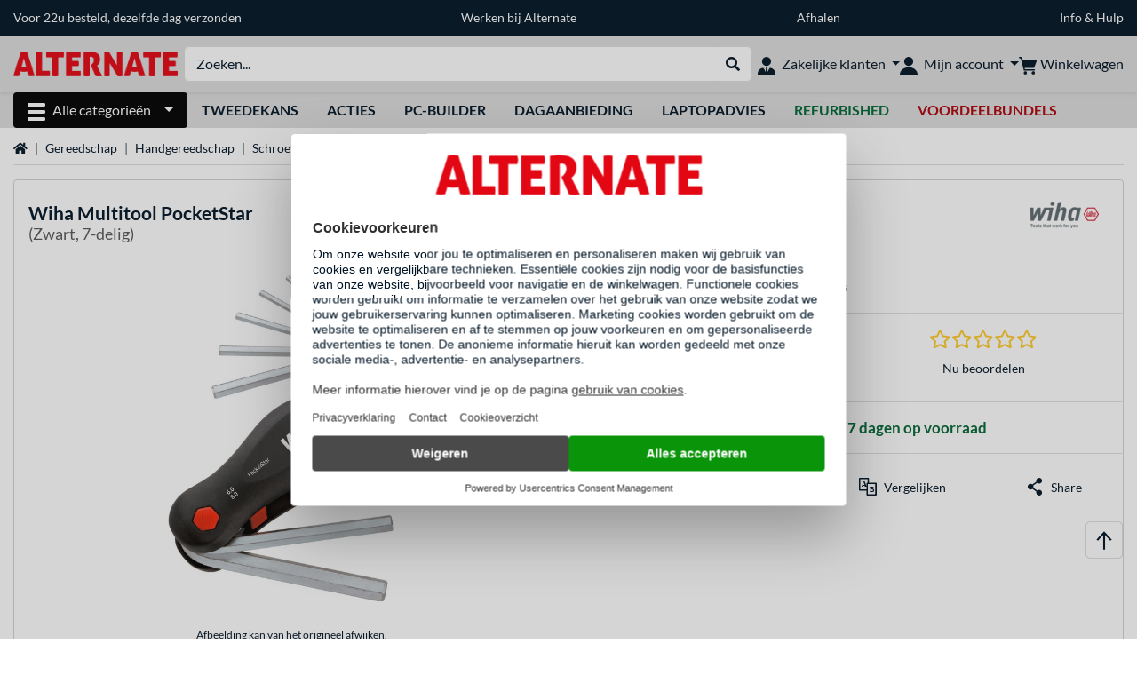

--- FILE ---
content_type: image/svg+xml
request_url: https://www.alternate.nl/resources/pix/payment/klarna.svg
body_size: 106
content:
<svg xmlns="http://www.w3.org/2000/svg" width="45" height="25" viewBox="0 0 45 25"><title>Klarna Payment Badge</title><g fill="none"><rect width="45" height="25" fill="#ffb3c7" rx="4.321"/><path fill="#0a0b09" d="M40.794 14.646a1.07 1.07 0 0 0-1.066 1.076 1.07 1.07 0 0 0 1.066 1.076c.588 0 1.066-.482 1.066-1.076a1.07 1.07 0 0 0-1.066-1.076m-3.508-.831c0-.814-.689-1.473-1.539-1.473s-1.539.66-1.539 1.473.69 1.472 1.54 1.472 1.538-.659 1.538-1.472m.006-2.863h1.698v5.725h-1.698v-.366a2.96 2.96 0 0 1-1.684.524c-1.653 0-2.993-1.352-2.993-3.02s1.34-3.02 2.993-3.02c.625 0 1.204.193 1.684.524zm-13.592.746v-.745h-1.739v5.724h1.743v-2.673c0-.902.968-1.386 1.64-1.386h.02v-1.665c-.69 0-1.323.298-1.664.745m-4.332 2.117c0-.814-.689-1.473-1.539-1.473s-1.539.66-1.539 1.473.69 1.472 1.54 1.472 1.538-.659 1.538-1.472m.006-2.863h1.699v5.725h-1.699v-.366c-.48.33-1.059.524-1.684.524-1.653 0-2.993-1.352-2.993-3.02s1.34-3.02 2.993-3.02c.625 0 1.204.193 1.684.524zm10.223-.153c-.678 0-1.32.212-1.75.798v-.644h-1.691v5.724h1.712v-3.008c0-.87.578-1.297 1.275-1.297.746 0 1.176.45 1.176 1.285v3.02h1.696v-3.64c0-1.332-1.05-2.238-2.418-2.238m-17.374 5.878h1.778V8.402h-1.778zm-7.81.002h1.883V8.4H4.414zM10.999 8.4c0 1.792-.692 3.46-1.926 4.699l2.602 3.58H9.35l-2.827-3.89.73-.552A4.77 4.77 0 0 0 9.155 8.4z"/></g></svg>

--- FILE ---
content_type: image/svg+xml
request_url: https://www.alternate.nl/mobile/jakarta.faces.resource/footer/Tel_100x100px.svg.xhtml?ln=pix
body_size: 82
content:
<svg xmlns="http://www.w3.org/2000/svg" xml:space="preserve" viewBox="0 0 100 100"><path d="M122.5 186.6c-.6-.1-1.2-.2-1.8-.4-16.4-5-30.5-15.4-40.3-29.4l-.1-.1-.1-.1c-10.2-13.7-15.6-30.4-15.1-47.5.1-8.1 6.9-10.8 19.2-15.8l2.8-1.1c1-.4 2.1-.5 3.2-.4 2.3.4 4.2 2.1 4.8 4.3l4.2 16.2c.9 3.5-1.1 7.1-4.5 8.1l-5.4 1.6c-.4.1-.7.4-.6.8 1.8 7.5 5.2 14.5 10 20.6l.1.1c4.3 6.5 9.9 11.9 16.4 16.1.4.1.8 0 1-.3l3.2-4.6c1.5-2.1 4-3.2 6.5-2.8.9.1 1.8.5 2.6 1l14 9.2c2.7 1.8 3.5 5.5 1.7 8.2-.1.2-.3.4-.5.6l-2 2.3c-8.1 9.3-12.6 14.5-19.3 13.4zM89.8 95.4c-.4-.1-.8 0-1.2.1l-2.8 1.1C73.3 101.7 69 103.7 69 109c-.4 16.3 4.7 32.3 14.4 45.3l.1.1c9.3 13.4 22.8 23.4 38.4 28.1l1.2.3c4.5.7 7.9-3 15.9-12.3l2-2.3c.4-.5.6-1.1.5-1.8-.1-.6-.4-1.2-1-1.5l-14-9.2c-1.3-.8-3.1-.5-4 .8l-3.2 4.6c-1 1.4-2.7 2.2-4.5 2-.5-.1-1-.2-1.4-.5-7-4.4-13-10.2-17.6-17.1l-.1-.1-.1-.1c-5.1-6.5-8.7-14-10.6-22.1-.4-2.3 1-4.5 3.2-5.1l5.4-1.6c1.5-.4 2.4-2 2-3.6L91.5 97c-.2-.9-.9-1.5-1.7-1.6z" style="fill:#001424;stroke:#001424;stroke-width:4.3632;stroke-miterlimit:10" transform="translate(-55.493 -89.152)"/></svg>